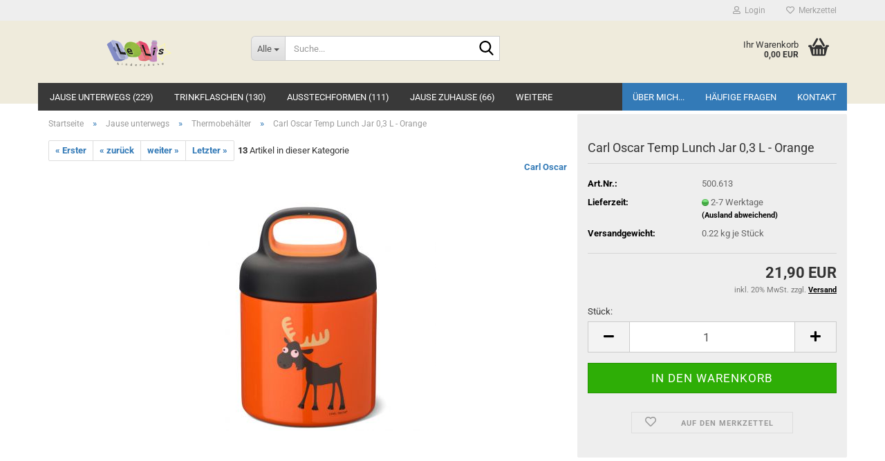

--- FILE ---
content_type: text/html; charset=utf-8
request_url: https://www.leliskinderjause.at/jause-unterwegs/thermo-boxen/car-oscar-temp-lunch-jar-orange.html
body_size: 16164
content:





	<!DOCTYPE html>
	<html xmlns="http://www.w3.org/1999/xhtml" dir="ltr" lang="de">
		
			<head>
				
					
					<!--

					=========================================================
					Shopsoftware by Gambio GmbH (c) 2005-2023 [www.gambio.de]
					=========================================================

					Gambio GmbH offers you highly scalable E-Commerce-Solutions and Services.
					The Shopsoftware is redistributable under the GNU General Public License (Version 2) [http://www.gnu.org/licenses/gpl-2.0.html].
					based on: E-Commerce Engine Copyright (c) 2006 xt:Commerce, created by Mario Zanier & Guido Winger and licensed under GNU/GPL.
					Information and contribution at http://www.xt-commerce.com

					=========================================================
					Please visit our website: www.gambio.de
					=========================================================

					-->
				

                
    

                    
                

				
					<meta name="viewport" content="width=device-width, initial-scale=1, minimum-scale=1.0" />
				

				
					<meta http-equiv="Content-Type" content="text/html; charset=utf-8" />
		<meta name="language" content="de" />
		<meta name='author' content='Petra Engl' />
		<meta name='copyright' content='LeLi's Kinderjause e.U., Petra Engl' />
		<meta name='page-topic' content='Jausenboxen,Brotdosen,Trinkflaschen,Ausstechformen,Besteck,Zwischenmahlzeit,essen unterwegs, Lunchbox' />
		<meta name='page-type' content='Webshop,Onlineshop' />
		<meta name="keywords" content="jausenbox, brotdose, dose, box, take away, aladdin, außer haus, essen mitnehmen, unterwegs, lunch, mittagessen, speisen, jause, lunch, pause, brotzeit, brot, teller, kühl, Snack, isoliert" />
		<meta name="description" content="100% auslaufsichere, isolierter Speisenbehälter der bis zu 4 Stunden warm hät mit 300 ml Fassungsvermögen" />
		<title>Carl Oscar Temp Lunch Jar - Orange | LeLi's Kinderjause</title>
		<meta property="og:title" content="Carl Oscar Temp Lunch Jar 0,3 L - Orange" />
		<meta property="og:site_name" content="LeLi's Kinderjause" />
		<meta property="og:locale" content="de_DE" />
		<meta property="og:type" content="product" />
		<meta property="og:description" content="100% auslaufsichere, isolierter Speisenbehälter der bis zu 4 Stunden warm hät mit 300 ml Fassungsvermögen" />
		<meta property="og:image" content="https://www.leliskinderjause.at/images/product_images/info_images/CarlOscar_temp_jar_orange.jpg" />

				

								
									

				
					<base href="https://www.leliskinderjause.at/" />
				

				
									

				
									

				
											
							<link id="main-css" type="text/css" rel="stylesheet" href="public/theme/styles/system/main.min.css?bust=1768178861" />
						
									

				
					<meta name="robots" content="index,follow" />
		<link rel="canonical" href="https://www.leliskinderjause.at/jause-unterwegs/thermo-boxen/car-oscar-temp-lunch-jar-orange.html" />
		<meta property="og:url" content="https://www.leliskinderjause.at/jause-unterwegs/thermo-boxen/car-oscar-temp-lunch-jar-orange.html">
		
				

				
									
			</head>
		
		
			<body class="page-product-info"
				  data-gambio-namespace="https://www.leliskinderjause.at/public/theme/javascripts/system"
				  data-jse-namespace="https://www.leliskinderjause.at/JSEngine/build"
				  data-gambio-controller="initialize"
				  data-gambio-widget="input_number responsive_image_loader transitions header image_maps modal history dropdown core_workarounds anchor"
				  data-input_number-separator=","
					>

				
					
				

				
									

				
									
		




	



	
		<div id="outer-wrapper" >
			
				<header id="header" class="navbar">
					
	





	<div id="topbar-container">
						
		
					

		
			<div class="navbar-topbar">
				
					<nav data-gambio-widget="menu link_crypter" data-menu-switch-element-position="false" data-menu-events='{"desktop": ["click"], "mobile": ["click"]}' data-menu-ignore-class="dropdown-menu">
						<ul class="nav navbar-nav navbar-right" data-menu-replace="partial">

                            <li class="navbar-topbar-item">
                                <ul id="secondaryNavigation" class="nav navbar-nav ignore-menu">
                                                                    </ul>

                                <script id="secondaryNavigation-menu-template" type="text/mustache">
                                    
                                        <ul id="secondaryNavigation" class="nav navbar-nav">
                                            <li v-for="(item, index) in items" class="navbar-topbar-item hidden-xs content-manager-item">
                                                <a href="javascript:;" :title="item.title" @click="goTo(item.content)">
                                                    <span class="fa fa-arrow-circle-right visble-xs-block"></span>
                                                    {{item.title}}
                                                </a>
                                            </li>
                                        </ul>
                                    
                                </script>
                            </li>

							
															

							
															

							
															

							
															

							
															

							
							
																	
										<li class="dropdown navbar-topbar-item first">
											<a title="Anmeldung" href="/jause-unterwegs/thermo-boxen/car-oscar-temp-lunch-jar-orange.html#" class="dropdown-toggle" data-toggle-hover="dropdown" role="button" aria-label="Login">
												
																											
															<span class="fa fa-user-o"></span>
														
																									

												&nbsp;Login
											</a>
											




	<ul class="dropdown-menu dropdown-menu-login arrow-top">
		
			<li class="arrow"></li>
		
		
		
			<li class="dropdown-header hidden-xs">Login</li>
		
		
		
			<li>
				<form action="https://www.leliskinderjause.at/login.php?action=process" method="post" class="form-horizontal">
					<input type="hidden" name="return_url" value="https://www.leliskinderjause.at/jause-unterwegs/thermo-boxen/car-oscar-temp-lunch-jar-orange.html">
					<input type="hidden" name="return_url_hash" value="dace56f84127e3c8ce57e87c481b7304501c2ae7032d273910d9cb3a7cf9aa69">
					
						<div class="form-group">
                            <label for="box-login-dropdown-login-username" class="form-control sr-only">E-Mail</label>
							<input
                                autocomplete="username"
                                type="email"
                                id="box-login-dropdown-login-username"
                                class="form-control"
                                placeholder="E-Mail"
                                name="email_address"
                                oninput="this.setCustomValidity('')"
                                oninvalid="this.setCustomValidity('Bitte geben Sie eine korrekte Emailadresse ein')"
                            />
						</div>
					
					
                        <div class="form-group password-form-field" data-gambio-widget="show_password">
                            <label for="box-login-dropdown-login-password" class="form-control sr-only">Passwort</label>
                            <input autocomplete="current-password" type="password" id="box-login-dropdown-login-password" class="form-control" placeholder="Passwort" name="password" />
                            <button class="btn show-password hidden" type="button">
                                <i class="fa fa-eye" aria-hidden="true"></i>
                                <span class="sr-only">Toggle Password View</span>
                            </button>
                        </div>
					
					
						<div class="dropdown-footer row">
							
	
								
									<input type="submit" class="btn btn-primary btn-block" value="Anmelden" />
								
								<ul>
									
										<li>
											<a title="Konto erstellen" href="https://www.leliskinderjause.at/shop.php?do=CreateRegistree">
												Konto erstellen
											</a>
										</li>
									
									
										<li>
											<a title="Passwort vergessen?" href="https://www.leliskinderjause.at/password_double_opt.php">
												Passwort vergessen?
											</a>
										</li>
									
								</ul>
							
	

	
						</div>
					
				</form>
			</li>
		
	</ul>


										</li>
									
															

							
																	
										<li class="navbar-topbar-item">
											<a href="https://www.leliskinderjause.at/wish_list.php" title="Merkzettel anzeigen" aria-label="Merkzettel">
												
																											
															<span class="fa fa-heart-o"></span>
														
																									

												&nbsp;Merkzettel
											</a>
										</li>
									
															

							
						</ul>
					</nav>
				
			</div>
		
	</div>




	<div class="inside">

		<div class="row">

		
												
			<div class="navbar-header" data-gambio-widget="mobile_menu">
									
							
		<div id="navbar-brand" class="navbar-brand">
			<a href="https://www.leliskinderjause.at/" title="LeLi&#039;s Kinderjause">
				<img id="main-header-logo" class="img-responsive" src="https://www.leliskinderjause.at/images/logos/lelis_kj_2_logo.png" alt="LeLi&#039;s Kinderjause-Logo">
			</a>
		</div>
	
					
								
					
	
	
			
	
		<button type="button" class="navbar-toggle" aria-label="navigationbar toggle button" data-mobile_menu-target="#categories .navbar-collapse"
		        data-mobile_menu-body-class="categories-open" data-mobile_menu-toggle-content-visibility>
			<img src="public/theme/images/svgs/bars.svg" class="gx-menu svg--inject" alt="menu bars icon">
		</button>
	
	
	
		<button type="button" class="navbar-toggle cart-icon" data-mobile_menu-location="shopping_cart.php">
			<img src="public/theme/images/svgs/basket.svg" class="gx-cart-basket svg--inject" alt="shopping cart icon">
			<span class="cart-products-count hidden">
				0
			</span>
		</button>
	
	
			
			<button type="button" class="navbar-toggle" aria-label="searchbar toggle button" data-mobile_menu-target=".navbar-search" data-mobile_menu-body-class="search-open"
					data-mobile_menu-toggle-content-visibility>
				<img src="public/theme/images/svgs/search.svg" class="gx-search svg--inject" alt="search icon">
			</button>
		
	
				
			</div>
		

		
							






	<div class="navbar-search collapse">

		
						<p class="navbar-search-header dropdown-header">Suche</p>
		

		
			<form role="search" action="advanced_search_result.php" method="get" data-gambio-widget="live_search">

				<div class="navbar-search-input-group input-group">
					<div class="navbar-search-input-group-btn input-group-btn custom-dropdown" data-dropdown-trigger-change="false" data-dropdown-trigger-no-change="false">

						
							<button aria-label="Suche..." type="button" class="btn btn-default dropdown-toggle" data-toggle="dropdown" aria-haspopup="true" aria-expanded="false">
								<span class="dropdown-name">Alle</span> <span class="caret"></span>
							</button>
						

						
															
									<ul class="dropdown-menu">
																				
												<li><a href="#" data-rel="0">Alle</a></li>
											
																							
													<li><a href="#" data-rel="3">Jause unterwegs</a></li>
												
																							
													<li><a href="#" data-rel="4">Trinkflaschen</a></li>
												
																							
													<li><a href="#" data-rel="2">Ausstechformen</a></li>
												
																							
													<li><a href="#" data-rel="5">Jause zuhause</a></li>
												
																							
													<li><a href="#" data-rel="6">Backen & Kochen</a></li>
												
																							
													<li><a href="#" data-rel="36">Ausverkauf</a></li>
												
																														</ul>
								
													

						
															
                                    <label for="top-search-button-categories-id" class="sr-only">Alle</label>
									<select id="top-search-button-categories-id" name="categories_id">
										<option value="0">Alle</option>
																																	
													<option value="3">Jause unterwegs</option>
												
																							
													<option value="4">Trinkflaschen</option>
												
																							
													<option value="2">Ausstechformen</option>
												
																							
													<option value="5">Jause zuhause</option>
												
																							
													<option value="6">Backen & Kochen</option>
												
																							
													<option value="36">Ausverkauf</option>
												
																														</select>
								
													

					</div>
					<input type="text" id="search-field-input" name="keywords" placeholder="Suche..." class="form-control search-input" autocomplete="off" />
					
					<button aria-label="Suche..." type="submit" class="form-control-feedback">
						<img src="public/theme/images/svgs/search.svg" class="gx-search-input svg--inject" alt="search icon">
					</button>
					

                    <label for="search-field-input" class="control-label sr-only">Suche...</label>
					

				</div>


									<input type="hidden" value="1" name="inc_subcat" />
				
				
					<div class="navbar-search-footer visible-xs-block">
						
							<button class="btn btn-primary btn-block" type="submit">
								Suche...
							</button>
						
						
							<a href="advanced_search.php" class="btn btn-default btn-block" title="Erweiterte Suche">
								Erweiterte Suche
							</a>
						
					</div>
				

				<div class="search-result-container"></div>

			</form>
		
	</div>


					

		
							
					
	<div class="custom-container">
		
			<div class="inside">
				
											
							<!--&nbsp;-->
						
									
			</div>
		
	</div>
				
					

		
    		<!-- layout_header honeygrid -->
							
					


	<nav id="cart-container" class="navbar-cart" data-gambio-widget="menu cart_dropdown" data-menu-switch-element-position="false">
		
			<ul class="cart-container-inner">
				
					<li>
						<a href="https://www.leliskinderjause.at/shopping_cart.php" class="dropdown-toggle">
							
								<img src="public/theme/images/svgs/basket.svg" alt="shopping cart icon" class="gx-cart-basket svg--inject">
								<span class="cart">
									Ihr Warenkorb<br />
									<span class="products">
										0,00 EUR
									</span>
								</span>
							
							
																	<span class="cart-products-count hidden">
										
									</span>
															
						</a>

						
							



	<ul class="dropdown-menu arrow-top cart-dropdown cart-empty">
		
			<li class="arrow"></li>
		
	
		
					
	
		
            <script>
            function ga4ViewCart() {
                console.log('GA4 is disabled');
            }
        </script>
    
			<li class="cart-dropdown-inside">
		
				
									
				
									
						<div class="cart-empty">
							Sie haben noch keine Artikel in Ihrem Warenkorb.
						</div>
					
								
			</li>
		
	</ul>
						
					</li>
				
			</ul>
		
	</nav>

				
					

		</div>

	</div>









	<noscript>
		<div class="alert alert-danger noscript-notice" role="alert">
			JavaScript ist in Ihrem Browser deaktiviert. Aktivieren Sie JavaScript, um alle Funktionen des Shops nutzen und alle Inhalte sehen zu können.
		</div>
	</noscript>



			
						


	<div id="categories">
		<div class="navbar-collapse collapse">
			
				<nav class="navbar-default navbar-categories" data-gambio-widget="menu">
					
						<ul class="level-1 nav navbar-nav">
                             
															
									<li class="dropdown level-1-child" data-id="3">
										
											<a class="dropdown-toggle" href="https://www.leliskinderjause.at/jause-unterwegs/" title="Jause unterwegs">
												
													Jause unterwegs
												
																									
														(229)
													
																							</a>
										
										
										
																							
													<ul data-level="2" class="level-2 dropdown-menu dropdown-menu-child">
														
															<li class="enter-category hidden-sm hidden-md hidden-lg show-more">
																
																	<a class="dropdown-toggle" href="https://www.leliskinderjause.at/jause-unterwegs/" title="Jause unterwegs">
																		
																			Jause unterwegs anzeigen
																		
																	</a>
																
															</li>
														
														
																																																																																																																																																																																																																																																																																																																																							
																													
																															
																	<li class="level-2-child">
																		<a href="https://www.leliskinderjause.at/jause-unterwegs/jausenbox/" title="Jausenboxen">
																			Jausenboxen
																		</a>
																																			</li>
																
																															
																	<li class="level-2-child active">
																		<a href="https://www.leliskinderjause.at/jause-unterwegs/thermo-boxen/" title="Thermobehälter">
																			Thermobehälter
																		</a>
																																			</li>
																
																															
																	<li class="level-2-child">
																		<a href="https://www.leliskinderjause.at/jause-unterwegs/quetschies-obst-mitnehmen/" title="Quetschies & Obsthüllen">
																			Quetschies & Obsthüllen
																		</a>
																																			</li>
																
																															
																	<li class="level-2-child">
																		<a href="https://www.leliskinderjause.at/jause-unterwegs/Snackboxen/" title="Snacks & Co">
																			Snacks & Co
																		</a>
																																			</li>
																
																															
																	<li class="level-2-child">
																		<a href="https://www.leliskinderjause.at/jause-unterwegs/besteckset/" title="Bestecksets & Zubehör">
																			Bestecksets & Zubehör
																		</a>
																																			</li>
																
																													
																												
														
															<li class="enter-category hidden-more hidden-xs">
																<a class="dropdown-toggle col-xs-6"
																   href="https://www.leliskinderjause.at/jause-unterwegs/"
																   title="Jause unterwegs">Jause unterwegs anzeigen</a>
							
																<span class="close-menu-container col-xs-6">
																	<span class="close-flyout">
																		<i class="fa fa-close"></i>
																	</span>
																</span>
															</li>
														
													
													</ul>
												
																					
										
									</li>
								
															
									<li class="dropdown level-1-child" data-id="4">
										
											<a class="dropdown-toggle" href="https://www.leliskinderjause.at/trinkflaschen/" title="Trinkflaschen">
												
													Trinkflaschen
												
																									
														(130)
													
																							</a>
										
										
										
																							
													<ul data-level="2" class="level-2 dropdown-menu dropdown-menu-child">
														
															<li class="enter-category hidden-sm hidden-md hidden-lg show-more">
																
																	<a class="dropdown-toggle" href="https://www.leliskinderjause.at/trinkflaschen/" title="Trinkflaschen">
																		
																			Trinkflaschen anzeigen
																		
																	</a>
																
															</li>
														
														
																																																																																																																																																																																																															
																													
																															
																	<li class="level-2-child">
																		<a href="https://www.leliskinderjause.at/trinkflaschen/wasserflaschen/" title="Wasserflaschen">
																			Wasserflaschen
																		</a>
																																			</li>
																
																															
																	<li class="level-2-child">
																		<a href="https://www.leliskinderjause.at/trinkflaschen/isolierflaschen/" title="Isolierte Flaschen">
																			Isolierte Flaschen
																		</a>
																																			</li>
																
																															
																	<li class="level-2-child">
																		<a href="https://www.leliskinderjause.at/trinkflaschen/Zubehoer/" title="Zubehör & Ersatzteile">
																			Zubehör & Ersatzteile
																		</a>
																																			</li>
																
																													
																												
														
															<li class="enter-category hidden-more hidden-xs">
																<a class="dropdown-toggle col-xs-6"
																   href="https://www.leliskinderjause.at/trinkflaschen/"
																   title="Trinkflaschen">Trinkflaschen anzeigen</a>
							
																<span class="close-menu-container col-xs-6">
																	<span class="close-flyout">
																		<i class="fa fa-close"></i>
																	</span>
																</span>
															</li>
														
													
													</ul>
												
																					
										
									</li>
								
															
									<li class="dropdown level-1-child" data-id="2">
										
											<a class="dropdown-toggle" href="https://www.leliskinderjause.at/ausstechformen/" title="Ausstechformen">
												
													Ausstechformen
												
																									
														(111)
													
																							</a>
										
										
										
																							
													<ul data-level="2" class="level-2 dropdown-menu dropdown-menu-child">
														
															<li class="enter-category hidden-sm hidden-md hidden-lg show-more">
																
																	<a class="dropdown-toggle" href="https://www.leliskinderjause.at/ausstechformen/" title="Ausstechformen">
																		
																			Ausstechformen anzeigen
																		
																	</a>
																
															</li>
														
														
																																																																																																																																																																																																															
																													
																															
																	<li class="level-2-child">
																		<a href="https://www.leliskinderjause.at/ausstechformen/kleine-ausstecher/" title="Kleine - S und XS">
																			Kleine - S und XS
																		</a>
																																			</li>
																
																															
																	<li class="level-2-child">
																		<a href="https://www.leliskinderjause.at/ausstechformen/mittlere-ausstecher/" title="Mittelgroße - M">
																			Mittelgroße - M
																		</a>
																																			</li>
																
																															
																	<li class="level-2-child">
																		<a href="https://www.leliskinderjause.at/ausstechformen/grosse-ausstecher/" title="Große - L und XL">
																			Große - L und XL
																		</a>
																																			</li>
																
																													
																												
														
															<li class="enter-category hidden-more hidden-xs">
																<a class="dropdown-toggle col-xs-6"
																   href="https://www.leliskinderjause.at/ausstechformen/"
																   title="Ausstechformen">Ausstechformen anzeigen</a>
							
																<span class="close-menu-container col-xs-6">
																	<span class="close-flyout">
																		<i class="fa fa-close"></i>
																	</span>
																</span>
															</li>
														
													
													</ul>
												
																					
										
									</li>
								
															
									<li class="dropdown level-1-child" data-id="5">
										
											<a class="dropdown-toggle" href="https://www.leliskinderjause.at/jause-zuhause/" title="Jause zuhause">
												
													Jause zuhause
												
																									
														(66)
													
																							</a>
										
										
										
																							
													<ul data-level="2" class="level-2 dropdown-menu dropdown-menu-child">
														
															<li class="enter-category hidden-sm hidden-md hidden-lg show-more">
																
																	<a class="dropdown-toggle" href="https://www.leliskinderjause.at/jause-zuhause/" title="Jause zuhause">
																		
																			Jause zuhause anzeigen
																		
																	</a>
																
															</li>
														
														
																																																																																																																																																																																																																																																																																																																																							
																													
																															
																	<li class="level-2-child">
																		<a href="https://www.leliskinderjause.at/jause-zuhause/eisformen-eiswuerfel/" title="Eisformen & Eiswürfel">
																			Eisformen & Eiswürfel
																		</a>
																																			</li>
																
																															
																	<li class="level-2-child">
																		<a href="https://www.leliskinderjause.at/jause-zuhause/strohhalme/" title="Strohhalme">
																			Strohhalme
																		</a>
																																			</li>
																
																															
																	<li class="level-2-child">
																		<a href="https://www.leliskinderjause.at/jause-zuhause/jausenbretter-eierbecher/" title="Jausenbretter & Eierbecher">
																			Jausenbretter & Eierbecher
																		</a>
																																			</li>
																
																															
																	<li class="level-2-child">
																		<a href="https://www.leliskinderjause.at/jause-zuhause/saugnapf-teller/" title="Saugnapf-Teller">
																			Saugnapf-Teller
																		</a>
																																			</li>
																
																															
																	<li class="level-2-child">
																		<a href="https://www.leliskinderjause.at/jause-zuhause/sonstiges/" title="Sonstiges">
																			Sonstiges
																		</a>
																																			</li>
																
																													
																												
														
															<li class="enter-category hidden-more hidden-xs">
																<a class="dropdown-toggle col-xs-6"
																   href="https://www.leliskinderjause.at/jause-zuhause/"
																   title="Jause zuhause">Jause zuhause anzeigen</a>
							
																<span class="close-menu-container col-xs-6">
																	<span class="close-flyout">
																		<i class="fa fa-close"></i>
																	</span>
																</span>
															</li>
														
													
													</ul>
												
																					
										
									</li>
								
															
									<li class="dropdown level-1-child" data-id="6">
										
											<a class="dropdown-toggle" href="https://www.leliskinderjause.at/Backen/" title="Backen &amp; Kochen">
												
													Backen &amp; Kochen
												
																									
														(29)
													
																							</a>
										
										
										
																							
													<ul data-level="2" class="level-2 dropdown-menu dropdown-menu-child">
														
															<li class="enter-category hidden-sm hidden-md hidden-lg show-more">
																
																	<a class="dropdown-toggle" href="https://www.leliskinderjause.at/Backen/" title="Backen &amp; Kochen">
																		
																			Backen & Kochen anzeigen
																		
																	</a>
																
															</li>
														
														
																																																																																																																																																																																																															
																													
																															
																	<li class="level-2-child">
																		<a href="https://www.leliskinderjause.at/Backen/silikonfoermchen/" title="Silikonformen">
																			Silikonformen
																		</a>
																																			</li>
																
																															
																	<li class="level-2-child">
																		<a href="https://www.leliskinderjause.at/Backen/kinderschuerzen/" title="Kinderschürzen">
																			Kinderschürzen
																		</a>
																																			</li>
																
																															
																	<li class="level-2-child">
																		<a href="https://www.leliskinderjause.at/Backen/Motivkerzen---Caketopper/" title="Motivkerzen + Caketopper">
																			Motivkerzen + Caketopper
																		</a>
																																			</li>
																
																													
																												
														
															<li class="enter-category hidden-more hidden-xs">
																<a class="dropdown-toggle col-xs-6"
																   href="https://www.leliskinderjause.at/Backen/"
																   title="Backen &amp; Kochen">Backen & Kochen anzeigen</a>
							
																<span class="close-menu-container col-xs-6">
																	<span class="close-flyout">
																		<i class="fa fa-close"></i>
																	</span>
																</span>
															</li>
														
													
													</ul>
												
																					
										
									</li>
								
															
									<li class="level-1-child" data-id="36">
										
											<a class="dropdown-toggle" href="https://www.leliskinderjause.at/Ausverkauf/" title="Ausverkauf">
												
													Ausverkauf
												
																									
														(28)
													
																							</a>
										
										
										
																					
										
									</li>
								
														
							



	
					
				<li id="mainNavigation" class="custom custom-entries hidden-xs">
											
							<a  data-id="top_custom-0"
							   href="https://www.leliskinderjause.at/info/Ueber-uns.html"
							   							   title="Über mich...">
									Über mich...
							</a>
						
											
							<a  data-id="top_custom-1"
							   href="https://www.leliskinderjause.at/info/FAQs.html"
							   							   title="Häufige Fragen">
									Häufige Fragen
							</a>
						
											
							<a  data-id="top_custom-2"
							   href="https://www.leliskinderjause.at/info/mein-kontakt.html"
							   							   title="Kontakt">
									Kontakt
							</a>
						
									</li>
			

            <script id="mainNavigation-menu-template" type="text/mustache">
                
				    <li id="mainNavigation" class="custom custom-entries hidden-xs">
                        <a v-for="(item, index) in items" href="javascript:;" @click="goTo(item.content)">
                            {{item.title}}
                        </a>
                    </li>
                
            </script>

							
					<li class="dropdown custom topmenu-content visible-xs" data-id="top_custom-0">
						
							<a class="dropdown-toggle"
								   href="https://www.leliskinderjause.at/info/Ueber-uns.html"
								   								   title="Über mich...">
								Über mich...
							</a>
						
					</li>
				
							
					<li class="dropdown custom topmenu-content visible-xs" data-id="top_custom-1">
						
							<a class="dropdown-toggle"
								   href="https://www.leliskinderjause.at/info/FAQs.html"
								   								   title="Häufige Fragen">
								Häufige Fragen
							</a>
						
					</li>
				
							
					<li class="dropdown custom topmenu-content visible-xs" data-id="top_custom-2">
						
							<a class="dropdown-toggle"
								   href="https://www.leliskinderjause.at/info/mein-kontakt.html"
								   								   title="Kontakt">
								Kontakt
							</a>
						
					</li>
				
						


							
							
								<li class="dropdown dropdown-more" style="display: none">
									<a class="dropdown-toggle" href="#" title="">
										Weitere
									</a>
									<ul class="level-2 dropdown-menu ignore-menu"></ul>
								</li>
							
			
						</ul>
					
				</nav>
			
		</div>
	</div>

		
					</header>
			

			
				
				

			
				<div id="wrapper">
					<div class="row">

						
							<div id="main">
								<div class="main-inside">
									
										
	
			<script type="application/ld+json">{"@context":"https:\/\/schema.org","@type":"BreadcrumbList","itemListElement":[{"@type":"ListItem","position":1,"name":"Startseite","item":"https:\/\/www.leliskinderjause.at\/"},{"@type":"ListItem","position":2,"name":"Jause unterwegs","item":"https:\/\/www.leliskinderjause.at\/jause-unterwegs\/"},{"@type":"ListItem","position":3,"name":"Thermobeh\u00e4lter","item":"https:\/\/www.leliskinderjause.at\/jause-unterwegs\/thermo-boxen\/"},{"@type":"ListItem","position":4,"name":"Carl Oscar Temp Lunch Jar 0,3 L - Orange","item":"https:\/\/www.leliskinderjause.at\/jause-unterwegs\/thermo-boxen\/car-oscar-temp-lunch-jar-orange.html"}]}</script>
	    
		<div id="breadcrumb_navi">
            				<span class="breadcrumbEntry">
													<a href="https://www.leliskinderjause.at/" class="headerNavigation" >
								<span aria-label="Startseite">Startseite</span>
							</a>
											</span>
                <span class="breadcrumbSeparator"> &raquo; </span>            				<span class="breadcrumbEntry">
													<a href="https://www.leliskinderjause.at/jause-unterwegs/" class="headerNavigation" >
								<span aria-label="Jause unterwegs">Jause unterwegs</span>
							</a>
											</span>
                <span class="breadcrumbSeparator"> &raquo; </span>            				<span class="breadcrumbEntry">
													<a href="https://www.leliskinderjause.at/jause-unterwegs/thermo-boxen/" class="headerNavigation" >
								<span aria-label="Thermobehälter">Thermobehälter</span>
							</a>
											</span>
                <span class="breadcrumbSeparator"> &raquo; </span>            				<span class="breadcrumbEntry">
													<span aria-label="Carl Oscar Temp Lunch Jar 0,3 L - Orange">Carl Oscar Temp Lunch Jar 0,3 L - Orange</span>
                        					</span>
                            		</div>
    


									

									
										<div id="shop-top-banner">
																					</div>
									

									




	
		


	<div id="product_navigation" class="panel-pagination">
		<nav>
			
				<ul class="pagination">
											
							<li>
								<a href="jause-unterwegs/thermo-boxen/insulated-kids-food-jar-white.html">&laquo; Erster</a>
							</li>
						
							
											
							<li>
								<a href="jause-unterwegs/thermo-boxen/car-oscar-temp-lunch-jar-lime.html">&laquo; zurück</a>
							</li>
						
							
											
							<li>
								<a href="jause-unterwegs/thermo-boxen/car-oscar-temp-lunch-jar-tuerkis.html">weiter &raquo;</a>
							</li>
						
							
											
							<li>
								<a href="jause-unterwegs/thermo-boxen/qwetch-thermo-bento-box-0-85-l-rhapsody.html">Letzter &raquo;</a>
							</li>
						
									</ul>
			
			
			
				<span><strong>13</strong> Artikel in dieser Kategorie</span>
			
		</nav>
	</div>

	

			<script type="application/ld+json">
			{"@context":"http:\/\/schema.org","@type":"Product","name":"Carl Oscar Temp Lunch Jar 0,3 L - Orange","description":"Carl Oscar Isolierter Speisenbeh\u00e4lter - 0,3\u00a0L      \tOb Suppe, Babybrei, Obstmus, Joghurt oder Obstsalat\u00a0- der isolierte\u00a0Beh\u00e4lter ist der ideale Begleiter. Der Carl Oscar Lunch Jar ist durch seine Gr\u00f6\u00dfe perfekt f\u00fcr Kinder geeignet.  \t  \tBPA frei  \t  \t100% auslaufsicher  \tDa l\u00e4uft nichts mehr in der Schultasche oder Handtasche aus.\u00a0  \t  \tIsolierter Edelstahl h\u00e4lt kalt und warm  \tGenie\u00dfen Sie kalte oder\u00a0warme\u00a0Speisen auch unterwegs. Durch die Isolierung h\u00e4lt der Beh\u00e4lter 4\u00a0Stunden warm und 8\u00a0Stunden kalt.  \t  \tReinigung  \tEs wird empfohlen den Edelstahlbeh\u00e4ter per Hand zu waschen, der Deckel kann im\u00a0Geschirrsp\u00fcler gereinigt werden.    \u00a0        \t  \tUnsere\u00a0Altersempfehlung: geeignet f\u00fcr die ganze Familie\u00a0          \t  \tTechnische Daten:        \tGewicht: ca. 220 g\u00a0  \tMa\u00dfe: \u00d8\u00a0ca. 8,7\u00a0cm, ca. 13,5\u00a0cm hoch  \tFassungsverm\u00f6gen: 300 ml  \tMaterial: Edelstahl und Kunststoff  \tFarbe: orange\u00a0mit Elchaufdruck und schwarzem Deckel  \tHersteller: Carl Oscar,\u00a0Tryffelslingan 16, 1 floor, 181 57 Liding\u00f6, SWEDEN  ","image":["https:\/\/www.leliskinderjause.at\/images\/product_images\/info_images\/CarlOscar_temp_jar_orange.jpg"],"url":"https:\/\/www.leliskinderjause.at\/jause-unterwegs\/thermo-boxen\/car-oscar-temp-lunch-jar-orange.html","itemCondition":"NewCondition","offers":{"@type":"Offer","availability":"InStock","price":"21.90","priceCurrency":"EUR","priceSpecification":{"@type":"http:\/\/schema.org\/PriceSpecification","price":"21.90","priceCurrency":"EUR","valueAddedTaxIncluded":true},"url":"https:\/\/www.leliskinderjause.at\/jause-unterwegs\/thermo-boxen\/car-oscar-temp-lunch-jar-orange.html","priceValidUntil":"2100-01-01 00:00:00"},"model":"500.613","sku":"500.613","manufacturer":{"@type":"Organization","name":"Carl Oscar"}}
		</script>
		<div class="product-info product-info-default row">
		
		
			<div id="product_image_layer">
			
	<div class="product-info-layer-image">
		<div class="product-info-image-inside">
										


    		<script>
            
            window.addEventListener('DOMContentLoaded', function(){
				$.extend(true, $.magnificPopup.defaults, { 
					tClose: 'Schlie&szlig;en (Esc)', // Alt text on close button
					tLoading: 'L&auml;dt...', // Text that is displayed during loading. Can contain %curr% and %total% keys
					
					gallery: { 
						tPrev: 'Vorgänger (Linke Pfeiltaste)', // Alt text on left arrow
						tNext: 'Nachfolger (Rechte Pfeiltaste)', // Alt text on right arrow
						tCounter: '%curr% von %total%' // Markup for "1 of 7" counter
						
					}
				});
			});
            
		</script>
    



	
			
	
	<div>
		<div id="product-info-layer-image" class="swiper-container" data-gambio-_widget="swiper" data-swiper-target="" data-swiper-controls="#product-info-layer-thumbnails" data-swiper-slider-options='{"breakpoints": [], "initialSlide": 0, "pagination": ".js-product-info-layer-image-pagination", "nextButton": ".js-product-info-layer-image-button-next", "prevButton": ".js-product-info-layer-image-button-prev", "effect": "fade", "autoplay": null, "initialSlide": ""}' >
			<div class="swiper-wrapper" >
			
				
											
															
																	

								
																			
																					
																	

								
									
			<div class="swiper-slide" >
				<div class="swiper-slide-inside ">
									
						<img class="img-responsive"
                                loading="lazy"
																								src="images/product_images/popup_images/CarlOscar_temp_jar_orange.jpg"
								 alt="Carl Oscar Temp Jar lila geschlossen"								 title="Carl Oscar Temp Jar lila geschlossen"								 data-magnifier-src="images/product_images/original_images/CarlOscar_temp_jar_orange.jpg"						/>
					
							</div>
			</div>
	
								
													
									
			</div>
			
			
				<script type="text/mustache">
					<template>
						
							{{#.}}
								<div class="swiper-slide {{className}}">
									<div class="swiper-slide-inside">
										<img loading="lazy" {{{srcattr}}} alt="{{title}}" title="{{title}}" />
									</div>
								</div>
							{{/.}}
						
					</template>
				</script>
			
			
	</div>
	
	
			
	
	</div>
	
	
			

								</div>
	</div>

			

			</div>
					

		
			<div class="product-info-content col-xs-12" data-gambio-widget="cart_handler" data-cart_handler-page="product-info">

				
					<div class="row">
						
						
							<div class="product-info-title-mobile  col-xs-12 visible-xs-block visible-sm-block">
								
									<span>Carl Oscar Temp Lunch Jar 0,3 L - Orange</span>
								

								
									<div>
																			</div>
								
							</div>
						

						
							
						

						
								
		<div class="product-info-stage col-xs-12 col-md-8 centered">

			<div id="image-collection-container">
					
		<div class="product-info-image has-zoom" data-gambio-widget="image_gallery magnifier" data-magnifier-target=".magnifier-target">
			<div class="product-info-image-inside">
				


    		<script>
            
            window.addEventListener('DOMContentLoaded', function(){
				$.extend(true, $.magnificPopup.defaults, { 
					tClose: 'Schlie&szlig;en (Esc)', // Alt text on close button
					tLoading: 'L&auml;dt...', // Text that is displayed during loading. Can contain %curr% and %total% keys
					
					gallery: { 
						tPrev: 'Vorgänger (Linke Pfeiltaste)', // Alt text on left arrow
						tNext: 'Nachfolger (Rechte Pfeiltaste)', // Alt text on right arrow
						tCounter: '%curr% von %total%' // Markup for "1 of 7" counter
						
					}
				});
			});
            
		</script>
    



	
			
	
	<div>
		<div id="product_image_swiper" class="swiper-container" data-gambio-widget="swiper" data-swiper-target="" data-swiper-controls="#product_thumbnail_swiper, #product_thumbnail_swiper_mobile" data-swiper-slider-options='{"breakpoints": [], "initialSlide": 0, "pagination": ".js-product_image_swiper-pagination", "nextButton": ".js-product_image_swiper-button-next", "prevButton": ".js-product_image_swiper-button-prev", "effect": "fade", "autoplay": null}' >
			<div class="swiper-wrapper" >
			
				
											
															
																	

								
																	

								
									
			<div class="swiper-slide" >
				<div class="swiper-slide-inside ">
									
						<a onclick="return false" href="images/product_images/original_images/CarlOscar_temp_jar_orange.jpg" title="Carl Oscar Temp Jar lila geschlossen">
							<img class="img-responsive"
                                    loading="lazy"
																											src="images/product_images/info_images/CarlOscar_temp_jar_orange.jpg"
									 alt="Carl Oscar Temp Jar lila geschlossen"									 title="Carl Oscar Temp Jar lila geschlossen"									 data-magnifier-src="images/product_images/original_images/CarlOscar_temp_jar_orange.jpg"							/>
						</a>
					
							</div>
			</div>
	
								
													
									
			</div>
			
			
				<script type="text/mustache">
					<template>
						
							{{#.}}
								<div class="swiper-slide {{className}}">
									<div class="swiper-slide-inside">
										<img loading="lazy" {{{srcattr}}} alt="{{title}}" title="{{title}}" />
									</div>
								</div>
							{{/.}}
						
					</template>
				</script>
			
			
	</div>
	
	
			
	
	</div>
	
	
			

			</div>
			<input type="hidden" id="current-gallery-hash" value="f7a241c2361af644aa8740dc92494fb0">
		</div>
	

			</div>

			
                
									
						            
            <span class="manufacturer-logo">
                 <a href="index.php?manufacturers_id=26">Carl Oscar</a>
            </span>
        
    					
							

		</div>
	

						
						
						
														<div class="product-info-details col-xs-12 col-md-4" data-gambio-widget="stickybox product_min_height_fix">
				
								
									<div class="loading-overlay"></div>
									<div class="magnifier-overlay"></div>
									<div class="magnifier-target">
										<div class="preloader"></div>
									</div>
								

								
																	
				
								
									
								
								
								
									<form action="product_info.php?gm_boosted_product=%2Fjause-unterwegs%2Fthermo-boxen%2Fcar-oscar-temp-lunch-jar-orange&amp;products_id=821&amp;action=add_product" class="form-horizontal js-product-form product-info">
										<input type="hidden" id="update-gallery-hash" name="galleryHash" value="">
										
											<div class="hidden-xs hidden-sm ribbon-spacing">
												
																									
											</div>
										
										
										
    
											<h1 class="product-info-title-desktop  hidden-xs hidden-sm">Carl Oscar Temp Lunch Jar 0,3 L - Orange</h1>
										
					
										
																							
													<dl class="dl-horizontal">
														
																
		<dt class="col-xs-4 text-left model-number" >
			Art.Nr.:
		</dt>
		<dd class="col-xs-8 model-number model-number-text" >
			500.613
		</dd>
	
														

														
																
		<dt class="col-xs-4 text-left">
			
				<span>
					Lieferzeit:
				</span>
			
		</dt>
		<dd class="col-xs-8">
							
					<span class="img-shipping-time">
						<img loading="lazy" src="images/icons/status/green.png" alt="2-7 Werktage" />
					</span>
				
						
				<span class="products-shipping-time-value">
					2-7 Werktage 
				</span>
			
			
			
				<a class="js-open-modal text-small abroad-shipping-info" data-modal-type="iframe" data-modal-settings='{"title": "Lieferzeit:"}' href="popup/Versand-und-Zahlungsbedingungen.html" rel="nofollow">
					(Ausland abweichend)
				</a>
			
			
					</dd>
	
														

														
															
    <dt class="col-xs-4 text-left products-quantity"  style="display: none">
        Lagerbestand:
    </dt>
    <dd class="col-xs-8 products-quantity"  style="display: none">
        
            <span class="products-quantity-value">
                
            </span>
        
                    
                Stück
            
            </dd>

														
	
														
															
			
							
					
											
				
					
	
														
							
														
																															
																	<dt>Versandgewicht: </dt>
																	<dd class="products-details-weight-container"><span>0.22</span> kg je  Stück</dd>
																
																													

														
																													
													</dl>
												
																					
					
										
											
										
					
										
											
<div class="modifiers-selection">
        </div>

										
					
										
											
										
					
										
											
	
										
					
										
																					
					
										
																					
					
										
                                                                                            <div class="cart-error-msg alert alert-danger" role="alert"></div>
                                            										
					
										
											<div class="price-container">
												
													<div class="price-calc-container" id="attributes-calc-price">

														
															


	<div class="current-price-container">
		
							21,90 EUR

									
	</div>
	
		<p class="tax-shipping-text text-small">
			inkl. 20% MwSt. zzgl. 
				<a class="gm_shipping_link lightbox_iframe" href="https://www.leliskinderjause.at/popup/Versand-und-Zahlungsbedingungen.html"
						target="_self"
						rel="nofollow"
						data-modal-settings='{"title":"Versand", "sectionSelector": ".content_text", "bootstrapClass": "modal-lg"}'>
					<span style="text-decoration:underline">Versand</span>
		        </a>
		</p>
	
														
							
														
																															
																																			
                                                                            <label class="quantity-unit-label">
																			    Stück:
                                                                            </label>
																		
																																	
																													
															
    
																



	<div class="row">
		<input type="hidden" name="products_id" id="products-id" value="821" />
					
				<div class="input-number" data-type="float" data-stepping="1">
	
					
													
								<label class="control-label sr-only">
									Stück
								</label>
							
											
					
						<div class="input-group">
                            <a role="button" aria-label="Menge reduzieren" class="btn btn-default btn-lg btn-minus"><span class="fa fa-minus"></span></a>
							<input aria-label="Anzahl" type="number" step="1" class="form-control input-lg pull-right js-calculate-qty" value="1" id="attributes-calc-quantity" name="products_qty" />
							<a role="button" aria-label="Menge erhöhen" class="input-group-btn btn btn-default btn-lg btn-plus"><span class="fa fa-plus"></span></a>
						</div>
					
	
				</div>
			
			
			
				<div class="button-container">
					<input name="btn-add-to-cart" type="submit" class="btn btn-lg btn-buy btn-block js-btn-add-to-cart" value="In den Warenkorb" title="In den Warenkorb" />
					<button name="btn-add-to-cart-fake" onClick="void(0)" class="btn-add-to-cart-fake btn btn-lg btn-buy btn-block " value="" title="In den Warenkorb" style="display: none; margin-top: 0" >In den Warenkorb</button>
				</div>
			
				
		
				

		
    
		
	<div class="paypal-installments paypal-installments-product" data-ppinst-pos="product" data-partner-attribution-id="GambioGmbH_Cart_Hub_PPXO"></div>
	<div id="easycredit-ratenrechner-product" class="easycredit-rr-container"
		 data-easycredithub-namespace="GXModules/Gambio/Hub/Build/Shop/Themes/All/Javascript/easycredithub"
		 data-easycredithub-widget="easycreditloader"></div>


		<div class="product-info-links">
			
									
						<div class="wishlist-container">
							<a href="#" class="btn-wishlist btn btn-block btn-sm " title="Auf den Merkzettel">
								<span class="col-xs-2 btn-icon">
									<i class="fa fa-heart-o"></i> 
								</span>
								
								<span class="col-xs-10 btn-text">
									Auf den Merkzettel
								</span>
							</a>
						</div>
					
							

			
							

			
							
		</div>
		
		
			<script id="product-details-text-phrases" type="application/json">
				{
					"productsInCartSuffix": " Artikel im Warenkorb", "showCart": "Warenkorb anzeigen"
				}
			</script>
		
	</div>

															
    
														
							
													</div>
												
											</div>
										
					
									</form>
								
							</div>
						
			
						
							<div class="product-info-description col-md-8" data-gambio-widget="tabs">
								



	
			

	
								

	
					
				<div class="nav-tabs-container has-multi-tabs"
					 data-gambio-widget="tabs">
			
					<!-- Nav tabs -->
					
						<ul class="nav nav-tabs">
							
															
							
							
																	
										<li class="active">
											<a href="#" title="Artikeldetails" onclick="return false">
												Artikeldetails
											</a>
										</li>
									
															

							
															
							
							
															
						</ul>
					
			
					<!-- Tab panes -->
					
						<div class="tab-content">
							
															
							
							
																	
										<div class="tab-pane active">
											
												<div class="tab-heading">
													<a href="#" onclick="return false">Artikeldetails</a>
												</div>
											
											
											
												<div class="tab-body active">
													<h1>Carl Oscar Isolierter Speisenbehälter - 0,3 L</h1>

<p>
	Ob Suppe, Babybrei, Obstmus, Joghurt oder Obstsalat - der isolierte Behälter ist der ideale Begleiter. Der Carl Oscar Lunch Jar ist durch seine Größe perfekt für Kinder geeignet.<br />
	<br />
	<strong>BPA frei</strong><br />
	<br />
	<strong>100% auslaufsicher</strong><br />
	Da läuft nichts mehr in der Schultasche oder Handtasche aus. <br />
	<br />
	<strong>Isolierter Edelstahl hält kalt und warm</strong><br />
	Genießen Sie kalte oder warme Speisen auch unterwegs. Durch die Isolierung hält der Behälter 4 Stunden warm und 8 Stunden kalt.<br />
	<br />
	<strong>Reinigung</strong><br />
	Es wird empfohlen den Edelstahlbehäter per Hand zu waschen, der Deckel kann im Geschirrspüler gereinigt werden.
</p>
 

<hr />
<p>
	<br />
	<span style="font-size: small;"><span style="color: rgb(146, 82, 151);"><strong>Unsere Altersempfehlung: </strong></span>geeignet für die ganze Familie </span>
</p>

<hr />
<p>
	<br />
	<strong>Technische Daten:</strong>
</p>

<ul>
	<li><span style="font-size:12px;">Gewicht: ca. 220 g </span></li>
	<li><span style="font-size:12px;">Maße: </span>Ø <span style="font-size:12px;">ca. 8,7 cm, ca. 13,5 cm hoch</span></li>
	<li><span style="font-size:12px;">Fassungsvermögen: 300 ml</span></li>
	<li><span style="font-size:12px;">Material: Edelstahl und Kunststoff</span></li>
	<li><span style="font-size:12px;">Farbe: orange mit Elchaufdruck und schwarzem Deckel</span></li>
	<li>Hersteller: Carl Oscar, Tryffelslingan 16, 1 floor, 181 57 Lidingö, SWEDEN</li>
</ul>
												</div>
											
										</div>
									
															

							
															
							
							
															
						</div>
					
				</div>
			
			

							</div>
						
			
						
													
			
						
							<div class="product-info-share col-md-8">
									
		<div data-gambio-widget="social_share"
		     data-social_share-whatsapp		     data-social_share-facebook		     data-social_share-twitter		     data-social_share-pinterest>
		</div>
	
							</div>
						
			
						
													
			
					</div><!-- // .row -->
				
			</div><!-- // .product-info-content -->
		
	
		
			<div class="product-info-listings col-xs-12 clearfix" data-gambio-widget="product_hover">
				
	
		

	
		
			<h2>Zu diesem Produkt empfehlen wir Ihnen:</h2>
		
		
		
			


	<div class="productlist productlist-swiper row">
	
		<div >
			<div id="cross_selling" class="swiper-container" data-gambio-widget="swiper" data-swiper-auto-off="true" data-swiper-slider-options="{&quot;slidesPerView&quot;:1,&quot;autoplay&quot;:false,&quot;loop&quot;:false,&quot;usePreviewBullets&quot;:true,&quot;centeredSlides&quot;:false,&quot;breakpoints&quot;:{&quot;480&quot;:{&quot;usePreviewBullets&quot;:true,&quot;slidesPerView&quot;:1,&quot;centeredSlides&quot;:true},&quot;768&quot;:{&quot;usePreviewBullets&quot;:true,&quot;slidesPerView&quot;:2,&quot;centeredSlides&quot;:false},&quot;992&quot;:{&quot;usePreviewBullets&quot;:true,&quot;slidesPerView&quot;:3,&quot;centeredSlides&quot;:false},&quot;1200&quot;:{&quot;usePreviewBullets&quot;:true,&quot;slidesPerView&quot;:4,&quot;centeredSlides&quot;:false},&quot;10000&quot;:{&quot;usePreviewBullets&quot;:true,&quot;slidesPerView&quot;:5,&quot;centeredSlides&quot;:false}},&quot;nextButton&quot;:&quot;.js-cross_selling-button-next&quot;,&quot;prevButton&quot;:&quot;.js-cross_selling-button-prev&quot;,&quot;pagination&quot;:&quot;.js-cross_selling-pagination&quot;}"  >
				<div class="swiper-wrapper"  >
											
							
							
							






	
		
	

	
		<div class="product-container swiper-slide  has-gallery"
				 data-index="cross_selling-771">

			
                <form  class="product-tile no-status-check">
					
					
						<div class="inside">
							<div class="content-container">
								<div class="content-container-inner">
									
									
										<figure class="image" id="cross_selling-771_img">
											
																									
																																																	
														<span title="Carl Oscar SnackDisc - Orange" class="product-hover-main-image product-image">
                                                            <a href="https://www.leliskinderjause.at/jause-unterwegs/jausenbox/Carl-Oscar-SnackDisc-orange.html">
															    <img src="images/product_images/info_images/CarlOscar_SnackDISC_Orange_Open.jpg" alt="Carl Oscar SnackDisc orange" loading="lazy">
                                                            </a>
														</span>
													
																							

											
																							

											
																									
														            
            <span class="manufacturer-logo">
                 <a href="index.php?manufacturers_id=26">Carl Oscar</a>
            </span>
        
    													
																							

											
																							
										</figure>
									
									
									
										<div class="title-description">
											
												<div class="title">
													<a href="https://www.leliskinderjause.at/jause-unterwegs/jausenbox/Carl-Oscar-SnackDisc-orange.html" title="Die runde Snackbox bietet 5 Fächern" class="product-url ">
														Carl Oscar SnackDisc - Orange
													</a>
												</div>
											
											

											
																									
														<div class="description hidden-grid">
															<p>
	<span style="font-size: small;"><span style="font-family: Arial;">Vielfalt in der Jausenbox. 5&nbsp;F&auml;cher bieten viele M&ouml;glichkeiten verschiedenste Snacks mitzunehmen. Die F&auml;cher lassen sich weiterdrehen, damit wird das Snacken zu einer lustigen Abwechslung</span></span><br />
	<span style="font-size: small;"><span style="font-family: Arial;"><span lang="DE" style="line-height: 115%;">Geschirrsp&uuml;ler </span></span></span><span style="font-style: italic; font-family: Arial; font-size: small;">geeignet, BPA frei</span>
</p>
														</div>
													
																							
				
											
												
											

											
																							
				
				
											
												<div class="shipping hidden visible-list">
													
																													
																															
															
															
																																	
																		<div class="shipping-info-short">
																			Lieferzeit:
																			
																																									
																																												2-7 Werktage
																					
																																							
																		</div>
																	
																	
																																			
																	
																																			
																	<br />
																															

															
																<span class="products-details-weight-container">
																	
																																			

																	
																																			
																</span>
															
																											
												</div><!-- // .shipping -->
											
				
										</div><!-- // .title-description -->
									

									
										
																					
									
				
									
										<div class="price-tax">

											
																							
											
											
												<div class="price">
													<span class="current-price-container" title="Die runde Snackbox bietet 5 Fächern">
														16,90 EUR
														
																																																								</span>
												</div>
											

											
												<div class="shipping hidden visible-flyover">
													
																											
													
													
																													
																<div class="shipping-info-short">
																	Lieferzeit:
																	
																																					
																																								2-7 Werktage
																			
																																			
																</div>
															
																											
												</div><!-- // .shipping -->
											

											
												<div class="additional-container">
													<!-- Use this if you want to add something to the product tiles -->
												</div>
											
				
											
												<div class="tax-shipping-hint hidden-grid">
																									</div>
											
				
											
												<div class="cart-error-msg alert alert-danger hidden hidden-grid" role="alert"></div>
											
				
											<div class="button-input hidden-grid" >
												
																									
											
												<input type="hidden" name="products_id" value="771" />
											</div><!-- // .button-input -->
										</div><!-- // .price-tax -->
									
								</div><!-- // .content-container-inner -->
							</div><!-- // .content-container -->
						</div><!-- // .inside -->
					
				</form>
			

			
									
						<ul class="gallery">
														
																						
																												
									
										<li class="thumbnails" >
											<span class="align-helper"></span>
											
											
												<img class="img-responsive spinner"
													 data-src="images/product_images/info_images/CarlOscar_SnackDISC_Orange_Open.jpg"													 data-thumb-src="images/product_images/thumbnail_images/CarlOscar_SnackDISC_Orange_Open.jpg"													src="public/theme/images/loading.gif"
                                                    loading="lazy"
													 alt="Preview: Carl Oscar SnackDisc - Orange"													 title="Preview: Carl Oscar SnackDisc - Orange"													/>
											
										</li>
									
																						
																												
									
										<li class="thumbnails" >
											<span class="align-helper"></span>
											
											
												<img class="img-responsive spinner"
													 data-src="images/product_images/info_images/CarlOscar_SnackDISC_Orange_Closed.jpg"													 data-thumb-src="images/product_images/thumbnail_images/CarlOscar_SnackDISC_Orange_Closed.jpg"													src="public/theme/images/loading.gif"
                                                    loading="lazy"
													 alt="Preview: Carl Oscar SnackDisc geschlossen"													 title="Preview: Carl Oscar SnackDisc - Orange"													/>
											
										</li>
									
																						
																												
									
										<li class="thumbnails" >
											<span class="align-helper"></span>
											
											
												<img class="img-responsive spinner"
													 data-src="images/product_images/info_images/CarlOscar_SnackDISC_orange.jpg"													 data-thumb-src="images/product_images/thumbnail_images/CarlOscar_SnackDISC_orange.jpg"													src="public/theme/images/loading.gif"
                                                    loading="lazy"
													 alt="Preview: Carl Oscar SnackDisc Beispiel"													 title="Preview: Carl Oscar SnackDisc - Orange"													/>
											
										</li>
									
															
						</ul>
					
							
		</div><!-- // .product-container -->
	

						
											
							
							
							






	
		
	

	
		<div class="product-container swiper-slide  has-gallery"
				 data-index="cross_selling-778">

			
                <form  class="product-tile no-status-check">
					
					
						<div class="inside">
							<div class="content-container">
								<div class="content-container-inner">
									
									
										<figure class="image" id="cross_selling-778_img">
											
																									
																																																	
														<span title="Carl Oscar N'ice Box - Orange" class="product-hover-main-image product-image">
                                                            <a href="https://www.leliskinderjause.at/jause-unterwegs/jausenbox/Carl-Oscar-Nice-box-orange.html">
															    <img src="images/product_images/info_images/CarlOscar_Nicebox_orange.jpg" alt="Carl Oscar N'ice Box orange geschlossen" loading="lazy">
                                                            </a>
														</span>
													
																							

											
																							

											
																									
														            
            <span class="manufacturer-logo">
                 <a href="index.php?manufacturers_id=26">Carl Oscar</a>
            </span>
        
    													
																							

											
																							
										</figure>
									
									
									
										<div class="title-description">
											
												<div class="title">
													<a href="https://www.leliskinderjause.at/jause-unterwegs/jausenbox/Carl-Oscar-Nice-box-orange.html" title="Die praktische Lunchbox im integriertem Kühlakku und Besteck" class="product-url ">
														Carl Oscar N'ice Box - Orange
													</a>
												</div>
											
											

											
																									
														<div class="description hidden-grid">
															<p>
	Die praktische Lunchbox kommt mit integriertem K&uuml;hlakku sowie Besteck und einer kleineren Innenbox.&nbsp;<br />
	<span style="font-size: small;"><span style="font-family: Arial;"><span lang="DE" style="line-height: 115%;">Geschirrsp&uuml;ler </span></span></span><span style="font-style: italic; font-family: Arial; font-size: small;">geeignet (ohne K&uuml;hlakku), BPA frei</span>
</p>
														</div>
													
																							
				
											
												
											

											
																							
				
				
											
												<div class="shipping hidden visible-list">
													
																													
																															
															
															
																																	
																		<div class="shipping-info-short">
																			Lieferzeit:
																			
																																									
																																												2-7 Werktage
																					
																																							
																		</div>
																	
																	
																																			
																	
																																			
																	<br />
																															

															
																<span class="products-details-weight-container">
																	
																																			

																	
																																			
																</span>
															
																											
												</div><!-- // .shipping -->
											
				
										</div><!-- // .title-description -->
									

									
										
																					
									
				
									
										<div class="price-tax">

											
																							
											
											
												<div class="price">
													<span class="current-price-container" title="Die praktische Lunchbox im integriertem Kühlakku und Besteck">
														16,90 EUR
														
																																																								</span>
												</div>
											

											
												<div class="shipping hidden visible-flyover">
													
																											
													
													
																													
																<div class="shipping-info-short">
																	Lieferzeit:
																	
																																					
																																								2-7 Werktage
																			
																																			
																</div>
															
																											
												</div><!-- // .shipping -->
											

											
												<div class="additional-container">
													<!-- Use this if you want to add something to the product tiles -->
												</div>
											
				
											
												<div class="tax-shipping-hint hidden-grid">
																									</div>
											
				
											
												<div class="cart-error-msg alert alert-danger hidden hidden-grid" role="alert"></div>
											
				
											<div class="button-input hidden-grid" >
												
																									
											
												<input type="hidden" name="products_id" value="778" />
											</div><!-- // .button-input -->
										</div><!-- // .price-tax -->
									
								</div><!-- // .content-container-inner -->
							</div><!-- // .content-container -->
						</div><!-- // .inside -->
					
				</form>
			

			
									
						<ul class="gallery">
														
																						
																												
									
										<li class="thumbnails" >
											<span class="align-helper"></span>
											
											
												<img class="img-responsive spinner"
													 data-src="images/product_images/info_images/CarlOscar_Nicebox_orange.jpg"													 data-thumb-src="images/product_images/thumbnail_images/CarlOscar_Nicebox_orange.jpg"													src="public/theme/images/loading.gif"
                                                    loading="lazy"
													 alt="Preview: Carl Oscar N'ice Box - Orange"													 title="Preview: Carl Oscar N'ice Box - Orange"													/>
											
										</li>
									
																						
																												
									
										<li class="thumbnails" >
											<span class="align-helper"></span>
											
											
												<img class="img-responsive spinner"
													 data-src="images/product_images/info_images/CarlOscar_Nicebox_orange_open.jpg"													 data-thumb-src="images/product_images/thumbnail_images/CarlOscar_Nicebox_orange_open.jpg"													src="public/theme/images/loading.gif"
                                                    loading="lazy"
													 alt="Preview: Carl Oscar N'ice Box offen"													 title="Preview: Carl Oscar N'ice Box - Orange"													/>
											
										</li>
									
															
						</ul>
					
							
		</div><!-- // .product-container -->
	

						
										
					
						<div class="js-cross_selling-pagination swiper-pagination"></div>
					
				</div>
	
				
					<script type="text/mustache">
						<template>
														
								{{#.}}
									<div class="swiper-slide {{className}}">
										<div class="swiper-slide-inside">
											<img class="img-responsive" {{{srcattr}}} alt="{{title}}" title="{{title}}" data-magnifier-src="{{src}}" />
										</div>
									</div>
								{{/.}}
							
													</template>
					</script>
				
		
			</div>

            <button class="js-cross_selling-button-prev swiper-button-prev" role="button" tabindex="0" aria-label="vorherige Produkte"></button>
            <button class="js-cross_selling-button-next swiper-button-next" role="button" tabindex="0" aria-label="nächste Produkte"></button>
		</div>
	</div>

    
		
	

	

	
		

	
		
			<h3>Wir empfehlen dazu:</h3>
		
		
			


	<div class="productlist productlist-swiper row">
	
		<div >
			<div id="reverse_cross_selling" class="swiper-container" data-gambio-widget="swiper" data-swiper-auto-off="true" data-swiper-slider-options="{&quot;slidesPerView&quot;:1,&quot;autoplay&quot;:false,&quot;loop&quot;:false,&quot;usePreviewBullets&quot;:true,&quot;centeredSlides&quot;:false,&quot;breakpoints&quot;:{&quot;480&quot;:{&quot;usePreviewBullets&quot;:true,&quot;slidesPerView&quot;:1,&quot;centeredSlides&quot;:true},&quot;768&quot;:{&quot;usePreviewBullets&quot;:true,&quot;slidesPerView&quot;:2,&quot;centeredSlides&quot;:false},&quot;992&quot;:{&quot;usePreviewBullets&quot;:true,&quot;slidesPerView&quot;:3,&quot;centeredSlides&quot;:false},&quot;1200&quot;:{&quot;usePreviewBullets&quot;:true,&quot;slidesPerView&quot;:4,&quot;centeredSlides&quot;:false},&quot;10000&quot;:{&quot;usePreviewBullets&quot;:true,&quot;slidesPerView&quot;:5,&quot;centeredSlides&quot;:false}},&quot;nextButton&quot;:&quot;.js-reverse_cross_selling-button-next&quot;,&quot;prevButton&quot;:&quot;.js-reverse_cross_selling-button-prev&quot;,&quot;pagination&quot;:&quot;.js-reverse_cross_selling-pagination&quot;}"  >
				<div class="swiper-wrapper"  >
											
							
							
							






	
		
	

	
		<div class="product-container swiper-slide  has-gallery"
				 data-index="reverse_cross_selling-823">

			
                <form  class="product-tile no-status-check">
					
					
						<div class="inside">
							<div class="content-container">
								<div class="content-container-inner">
									
									
										<figure class="image" id="reverse_cross_selling-823_img">
											
																									
																																																	
														<span title="Carl Oscar Tempflask - 0,35 L - Orange" class="product-hover-main-image product-image">
                                                            <a href="https://www.leliskinderjause.at/trinkflaschen/isolierflaschen/carl-oscar-tempflask-0-35-l-orange.html">
															    <img src="images/product_images/info_images/carl-oscar-edelstahl-kinder-trinkflaschen-elch.jpg" alt="Carl Oscar Tempflask Orange" loading="lazy">
                                                            </a>
														</span>
													
																							

											
																							

											
																									
														            
            <span class="manufacturer-logo">
                 <a href="index.php?manufacturers_id=26">Carl Oscar</a>
            </span>
        
    													
																							

											
																							
										</figure>
									
									
									
										<div class="title-description">
											
												<div class="title">
													<a href="https://www.leliskinderjause.at/trinkflaschen/isolierflaschen/carl-oscar-tempflask-0-35-l-orange.html" title="Auslaufsichere Thermosflasche die bis zu 7 Stunde heiß oder bis 20 Stunden ..." class="product-url ">
														Carl Oscar Tempflask - 0,35 L - Orange
													</a>
												</div>
											
											

											
																									
														<div class="description hidden-grid">
															Die Carl Oscar Thermosflasche h&auml;lt Getr&auml;nke bis zu 20 Stunden kalt und bis zu 7 Stunden hei&szlig; und ist dabei 100 % auslaufsicher.<br />
&nbsp;
														</div>
													
																							
				
											
												
											

											
																							
				
				
											
												<div class="shipping hidden visible-list">
													
																													
																															
															
															
																																	
																		<div class="shipping-info-short">
																			Lieferzeit:
																			
																																									
																																												2-7 Werktage
																					
																																							
																		</div>
																	
																	
																																			
																	
																																			
																	<br />
																															

															
																<span class="products-details-weight-container">
																	
																																			

																	
																																			
																</span>
															
																											
												</div><!-- // .shipping -->
											
				
										</div><!-- // .title-description -->
									

									
										
																					
									
				
									
										<div class="price-tax">

											
																							
											
											
												<div class="price">
													<span class="current-price-container" title="Auslaufsichere Thermosflasche die bis zu 7 Stunde heiß oder bis 20 Stunden ...">
														32,90 EUR
														
																																																								</span>
												</div>
											

											
												<div class="shipping hidden visible-flyover">
													
																											
													
													
																													
																<div class="shipping-info-short">
																	Lieferzeit:
																	
																																					
																																								2-7 Werktage
																			
																																			
																</div>
															
																											
												</div><!-- // .shipping -->
											

											
												<div class="additional-container">
													<!-- Use this if you want to add something to the product tiles -->
												</div>
											
				
											
												<div class="tax-shipping-hint hidden-grid">
																									</div>
											
				
											
												<div class="cart-error-msg alert alert-danger hidden hidden-grid" role="alert"></div>
											
				
											<div class="button-input hidden-grid" >
												
																									
											
												<input type="hidden" name="products_id" value="823" />
											</div><!-- // .button-input -->
										</div><!-- // .price-tax -->
									
								</div><!-- // .content-container-inner -->
							</div><!-- // .content-container -->
						</div><!-- // .inside -->
					
				</form>
			

			
									
						<ul class="gallery">
														
																						
																												
									
										<li class="thumbnails" >
											<span class="align-helper"></span>
											
											
												<img class="img-responsive spinner"
													 data-src="images/product_images/info_images/carl-oscar-edelstahl-kinder-trinkflaschen-elch.jpg"													 data-thumb-src="images/product_images/thumbnail_images/carl-oscar-edelstahl-kinder-trinkflaschen-elch.jpg"													src="public/theme/images/loading.gif"
                                                    loading="lazy"
													 alt="Preview: Carl Oscar Tempflask - 0,35 L - Orange"													 title="Preview: Carl Oscar Tempflask - 0,35 L - Orange"													/>
											
										</li>
									
																						
																												
									
										<li class="thumbnails" >
											<span class="align-helper"></span>
											
											
												<img class="img-responsive spinner"
													 data-src="images/product_images/info_images/Carl-oscar-tempflask-orange.jpg"													 data-thumb-src="images/product_images/thumbnail_images/Carl-oscar-tempflask-orange.jpg"													src="public/theme/images/loading.gif"
                                                    loading="lazy"
													 alt="Preview: Carl Oscar Tempflask Trinkhalm"													 title="Preview: Carl Oscar Tempflask - 0,35 L - Orange"													/>
											
										</li>
									
															
						</ul>
					
							
		</div><!-- // .product-container -->
	

						
											
							
							
							






	
		
	

	
		<div class="product-container swiper-slide  has-gallery"
				 data-index="reverse_cross_selling-856">

			
                <form  class="product-tile no-status-check">
					
					
						<div class="inside">
							<div class="content-container">
								<div class="content-container-inner">
									
									
										<figure class="image" id="reverse_cross_selling-856_img">
											
																									
																																																	
														<span title="Carl Oscar 2in1 Flasche - 0,3 L - Orange" class="product-hover-main-image product-image">
                                                            <a href="https://www.leliskinderjause.at/trinkflaschen/wasserflaschen/carl-oscar-2in1-flasche-0-3-l-orange.html">
															    <img src="images/product_images/info_images/CarlOscar_2in1_water-bottle_orange.jpg" alt="Carl Oscar 2in1 Flasche orange" loading="lazy">
                                                            </a>
														</span>
													
																							

											
																							

											
																									
														            
            <span class="manufacturer-logo">
                 <a href="index.php?manufacturers_id=26">Carl Oscar</a>
            </span>
        
    													
																							

											
																							
										</figure>
									
									
									
										<div class="title-description">
											
												<div class="title">
													<a href="https://www.leliskinderjause.at/trinkflaschen/wasserflaschen/carl-oscar-2in1-flasche-0-3-l-orange.html" title="Auslaufsichere Trinkflasche mit Snackfach für Obst, Nüsse, Gemüse und mehr" class="product-url ">
														Carl Oscar 2in1 Flasche - 0,3 L - Orange
													</a>
												</div>
											
											

											
																									
														<div class="description hidden-grid">
															Diese entz&uuml;ckende Carl Oscar Trinkflasche mit kleinem Snackfach ist 100 % auslaufsicher.<br />
&nbsp;
														</div>
													
																							
				
											
												
											

											
																							
				
				
											
												<div class="shipping hidden visible-list">
													
																													
																															
															
															
																																	
																		<div class="shipping-info-short">
																			Lieferzeit:
																			
																																									
																																												2-7 Werktage
																					
																																							
																		</div>
																	
																	
																																			
																	
																																			
																	<br />
																															

															
																<span class="products-details-weight-container">
																	
																																			

																	
																																			
																</span>
															
																											
												</div><!-- // .shipping -->
											
				
										</div><!-- // .title-description -->
									

									
										
																					
									
				
									
										<div class="price-tax">

											
																							
											
											
												<div class="price">
													<span class="current-price-container" title="Auslaufsichere Trinkflasche mit Snackfach für Obst, Nüsse, Gemüse und mehr">
														14,90 EUR
														
																																																								</span>
												</div>
											

											
												<div class="shipping hidden visible-flyover">
													
																											
													
													
																													
																<div class="shipping-info-short">
																	Lieferzeit:
																	
																																					
																																								2-7 Werktage
																			
																																			
																</div>
															
																											
												</div><!-- // .shipping -->
											

											
												<div class="additional-container">
													<!-- Use this if you want to add something to the product tiles -->
												</div>
											
				
											
												<div class="tax-shipping-hint hidden-grid">
																									</div>
											
				
											
												<div class="cart-error-msg alert alert-danger hidden hidden-grid" role="alert"></div>
											
				
											<div class="button-input hidden-grid" >
												
																									
											
												<input type="hidden" name="products_id" value="856" />
											</div><!-- // .button-input -->
										</div><!-- // .price-tax -->
									
								</div><!-- // .content-container-inner -->
							</div><!-- // .content-container -->
						</div><!-- // .inside -->
					
				</form>
			

			
									
						<ul class="gallery">
														
																						
																												
									
										<li class="thumbnails" >
											<span class="align-helper"></span>
											
											
												<img class="img-responsive spinner"
													 data-src="images/product_images/info_images/CarlOscar_2in1_water-bottle_orange.jpg"													 data-thumb-src="images/product_images/thumbnail_images/CarlOscar_2in1_water-bottle_orange.jpg"													src="public/theme/images/loading.gif"
                                                    loading="lazy"
													 alt="Preview: Carl Oscar 2in1 Flasche - 0,3 L - Orange"													 title="Preview: Carl Oscar 2in1 Flasche - 0,3 L - Orange"													/>
											
										</li>
									
																						
																												
									
										<li class="thumbnails" >
											<span class="align-helper"></span>
											
											
												<img class="img-responsive spinner"
													 data-src="images/product_images/info_images/CarlOscar_2in1-Bottle_Kids_Orange.jpg"													 data-thumb-src="images/product_images/thumbnail_images/CarlOscar_2in1-Bottle_Kids_Orange.jpg"													src="public/theme/images/loading.gif"
                                                    loading="lazy"
													 alt="Preview: Carl Oscar 2in1 Flasche geöffnet"													 title="Preview: Carl Oscar 2in1 Flasche - 0,3 L - Orange"													/>
											
										</li>
									
															
						</ul>
					
							
		</div><!-- // .product-container -->
	

						
										
					
						<div class="js-reverse_cross_selling-pagination swiper-pagination"></div>
					
				</div>
	
				
					<script type="text/mustache">
						<template>
														
								{{#.}}
									<div class="swiper-slide {{className}}">
										<div class="swiper-slide-inside">
											<img class="img-responsive" {{{srcattr}}} alt="{{title}}" title="{{title}}" data-magnifier-src="{{src}}" />
										</div>
									</div>
								{{/.}}
							
													</template>
					</script>
				
		
			</div>

            <button class="js-reverse_cross_selling-button-prev swiper-button-prev" role="button" tabindex="0" aria-label="vorherige Produkte"></button>
            <button class="js-reverse_cross_selling-button-next swiper-button-next" role="button" tabindex="0" aria-label="nächste Produkte"></button>
		</div>
	</div>

    
		
	

	
	
	
		
	
	
	
			
	
	
			
			</div>
		
	
	</div><!-- // .product-info -->

	

								</div>
							</div>
						

						
							
    <aside id="left">
        
                            <div id="gm_box_pos_1" class="gm_box_container">


	<div class="box box-categories panel panel-default">
		<nav class="navbar-categories-left"
			 data-gambio-widget="menu"
			 data-menu-menu-type="vertical"
			 data-menu-unfold-level="5"
			 data-menu-accordion="true"
			 data-menu-show-all-link="true"
		>

			
				<ul class="level-1 nav">
					

					
													<li class="unfolded dropdown open level-1-child"
								data-id="3">
								<a class="dropdown-toggle has-image"
								   href="https://www.leliskinderjause.at/jause-unterwegs/"
								   title="Jause unterwegs">
																			<img src="images/categories/icons/symb_box.png" alt="Jause unterwegs category icon/image" class="cat-image"/>									Jause unterwegs (229)								</a>

																	<ul data-level="2" class="level-2 dropdown-menu dropdown-menu-child">
										<li class="enter-category show">
											<a class="dropdown-toggle"
											   href="https://www.leliskinderjause.at/jause-unterwegs/"
											   title="Jause unterwegs">Jause unterwegs anzeigen</a>
										</li>

										
													<li class="unfolded level-2-child"
								data-id="11">
								<a class="dropdown-toggle "
								   href="https://www.leliskinderjause.at/jause-unterwegs/jausenbox/"
								   title="Jausenboxen">
																		Jausenboxen (102)								</a>

								
							</li>
													<li class="unfolded level-2-child active"
								data-id="31">
								<a class="dropdown-toggle "
								   href="https://www.leliskinderjause.at/jause-unterwegs/thermo-boxen/"
								   title="Thermobehälter">
																		Thermobehälter (13)								</a>

								
							</li>
													<li class="unfolded level-2-child"
								data-id="13">
								<a class="dropdown-toggle "
								   href="https://www.leliskinderjause.at/jause-unterwegs/quetschies-obst-mitnehmen/"
								   title="Quetschies &amp; Obsthüllen">
																		Quetschies &amp; Obsthüllen (12)								</a>

								
							</li>
													<li class="unfolded level-2-child"
								data-id="32">
								<a class="dropdown-toggle "
								   href="https://www.leliskinderjause.at/jause-unterwegs/Snackboxen/"
								   title="Snacks &amp; Co">
																		Snacks &amp; Co (81)								</a>

								
							</li>
													<li class="unfolded level-2-child"
								data-id="14">
								<a class="dropdown-toggle "
								   href="https://www.leliskinderjause.at/jause-unterwegs/besteckset/"
								   title="Bestecksets &amp; Zubehör">
																		Bestecksets &amp; Zubehör (41)								</a>

								
							</li>
											
									</ul>
								
							</li>
													<li class="unfolded dropdown open level-1-child"
								data-id="4">
								<a class="dropdown-toggle has-image"
								   href="https://www.leliskinderjause.at/trinkflaschen/"
								   title="Trinkflaschen">
																			<img src="images/categories/icons/symb_flasche.png" alt="Trinkflaschen category icon/image" class="cat-image"/>									Trinkflaschen (130)								</a>

																	<ul data-level="2" class="level-2 dropdown-menu dropdown-menu-child">
										<li class="enter-category show">
											<a class="dropdown-toggle"
											   href="https://www.leliskinderjause.at/trinkflaschen/"
											   title="Trinkflaschen">Trinkflaschen anzeigen</a>
										</li>

										
													<li class="unfolded level-2-child"
								data-id="15">
								<a class="dropdown-toggle "
								   href="https://www.leliskinderjause.at/trinkflaschen/wasserflaschen/"
								   title="Wasserflaschen">
																		Wasserflaschen (76)								</a>

								
							</li>
													<li class="unfolded level-2-child"
								data-id="16">
								<a class="dropdown-toggle "
								   href="https://www.leliskinderjause.at/trinkflaschen/isolierflaschen/"
								   title="Isolierte Flaschen">
																		Isolierte Flaschen (44)								</a>

								
							</li>
													<li class="unfolded level-2-child"
								data-id="28">
								<a class="dropdown-toggle "
								   href="https://www.leliskinderjause.at/trinkflaschen/Zubehoer/"
								   title="Zubehör &amp; Ersatzteile">
																		Zubehör &amp; Ersatzteile (23)								</a>

								
							</li>
											
									</ul>
								
							</li>
													<li class="unfolded dropdown open level-1-child"
								data-id="2">
								<a class="dropdown-toggle has-image"
								   href="https://www.leliskinderjause.at/ausstechformen/"
								   title="Ausstechformen">
																			<img src="images/categories/icons/symb_ausstecher.png" alt="Ausstechformen category icon/image" class="cat-image"/>									Ausstechformen (111)								</a>

																	<ul data-level="2" class="level-2 dropdown-menu dropdown-menu-child">
										<li class="enter-category show">
											<a class="dropdown-toggle"
											   href="https://www.leliskinderjause.at/ausstechformen/"
											   title="Ausstechformen">Ausstechformen anzeigen</a>
										</li>

										
													<li class="unfolded level-2-child"
								data-id="25">
								<a class="dropdown-toggle "
								   href="https://www.leliskinderjause.at/ausstechformen/kleine-ausstecher/"
								   title="Kleine - S und XS">
																		Kleine - S und XS (25)								</a>

								
							</li>
													<li class="unfolded level-2-child"
								data-id="26">
								<a class="dropdown-toggle "
								   href="https://www.leliskinderjause.at/ausstechformen/mittlere-ausstecher/"
								   title="Mittelgroße - M">
																		Mittelgroße - M (72)								</a>

								
							</li>
													<li class="unfolded level-2-child"
								data-id="27">
								<a class="dropdown-toggle "
								   href="https://www.leliskinderjause.at/ausstechformen/grosse-ausstecher/"
								   title="Große - L und XL">
																		Große - L und XL (16)								</a>

								
							</li>
											
									</ul>
								
							</li>
													<li class="unfolded dropdown open level-1-child"
								data-id="5">
								<a class="dropdown-toggle "
								   href="https://www.leliskinderjause.at/jause-zuhause/"
								   title="Jause zuhause">
																		Jause zuhause (66)								</a>

																	<ul data-level="2" class="level-2 dropdown-menu dropdown-menu-child">
										<li class="enter-category show">
											<a class="dropdown-toggle"
											   href="https://www.leliskinderjause.at/jause-zuhause/"
											   title="Jause zuhause">Jause zuhause anzeigen</a>
										</li>

										
													<li class="unfolded level-2-child"
								data-id="47">
								<a class="dropdown-toggle "
								   href="https://www.leliskinderjause.at/jause-zuhause/eisformen-eiswuerfel/"
								   title="Eisformen &amp; Eiswürfel">
																		Eisformen &amp; Eiswürfel (8)								</a>

								
							</li>
													<li class="unfolded level-2-child"
								data-id="17">
								<a class="dropdown-toggle "
								   href="https://www.leliskinderjause.at/jause-zuhause/strohhalme/"
								   title="Strohhalme">
																		Strohhalme (8)								</a>

								
							</li>
													<li class="unfolded level-2-child"
								data-id="19">
								<a class="dropdown-toggle "
								   href="https://www.leliskinderjause.at/jause-zuhause/jausenbretter-eierbecher/"
								   title="Jausenbretter &amp; Eierbecher">
																		Jausenbretter &amp; Eierbecher (7)								</a>

								
							</li>
													<li class="unfolded level-2-child"
								data-id="38">
								<a class="dropdown-toggle "
								   href="https://www.leliskinderjause.at/jause-zuhause/saugnapf-teller/"
								   title="Saugnapf-Teller">
																		Saugnapf-Teller (18)								</a>

								
							</li>
													<li class="unfolded level-2-child"
								data-id="46">
								<a class="dropdown-toggle "
								   href="https://www.leliskinderjause.at/jause-zuhause/sonstiges/"
								   title="Sonstiges">
																		Sonstiges (25)								</a>

								
							</li>
											
									</ul>
								
							</li>
													<li class="unfolded dropdown open level-1-child"
								data-id="6">
								<a class="dropdown-toggle has-image"
								   href="https://www.leliskinderjause.at/Backen/"
								   title="Backen &amp; Kochen">
																			<img src="images/categories/icons/icons8-konditorwaren-100.png" alt="Backen & Kochen category icon/image" class="cat-image"/>									Backen &amp; Kochen (29)								</a>

																	<ul data-level="2" class="level-2 dropdown-menu dropdown-menu-child">
										<li class="enter-category show">
											<a class="dropdown-toggle"
											   href="https://www.leliskinderjause.at/Backen/"
											   title="Backen &amp; Kochen">Backen & Kochen anzeigen</a>
										</li>

										
													<li class="unfolded level-2-child"
								data-id="22">
								<a class="dropdown-toggle "
								   href="https://www.leliskinderjause.at/Backen/silikonfoermchen/"
								   title="Silikonformen">
																		Silikonformen (11)								</a>

								
							</li>
													<li class="unfolded level-2-child"
								data-id="24">
								<a class="dropdown-toggle "
								   href="https://www.leliskinderjause.at/Backen/kinderschuerzen/"
								   title="Kinderschürzen">
																		Kinderschürzen (2)								</a>

								
							</li>
													<li class="unfolded level-2-child"
								data-id="35">
								<a class="dropdown-toggle "
								   href="https://www.leliskinderjause.at/Backen/Motivkerzen---Caketopper/"
								   title="Motivkerzen + Caketopper">
																		Motivkerzen + Caketopper (10)								</a>

								
							</li>
											
									</ul>
								
							</li>
													<li class="unfolded level-1-child"
								data-id="36">
								<a class="dropdown-toggle has-image"
								   href="https://www.leliskinderjause.at/Ausverkauf/"
								   title="Ausverkauf">
																			<img src="images/categories/icons/240_f_43794117_qxpiih9enokvecdh5at1bbsdwajtna94.jpg" alt="Ausverkauf category icon/image" class="cat-image"/>									Ausverkauf (28)								</a>

								
							</li>
											
				</ul>
			

		</nav>
	</div>
</div>

                    
        
                    
    </aside>
						

						
							<aside id="right">
								
									
								
							</aside>
						

					</div>
				</div>
			

			
				
	<footer id="footer">
				
		
			<div class="inside">
				<div class="row">
					
						<div class="footer-col-1">


	<div class="box box-content panel panel-default">
		
			<div class="panel-heading">
				
					<span class="panel-title footer-column-title">Mehr über...</span>
				
			</div>
		
		
			<div class="panel-body">
				
					<nav>
						
							<ul id="info" class="nav">
																	
										<li>
											
												<a href="https://www.leliskinderjause.at/info/impressum.html" title="Impressum">
													Impressum
												</a>
											
										</li>
									
																	
										<li>
											
												<a href="https://www.leliskinderjause.at/info/Widerrufsrecht-und-Widerrufsformular.html" title="Widerrufsrecht & Widerrufsformular">
													Widerrufsrecht & Widerrufsformular
												</a>
											
										</li>
									
																	
										<li>
											
												<a href="https://www.leliskinderjause.at/info/Versand-und-Zahlungsbedingungen.html" title="Versand- & Zahlungsbedingungen">
													Versand- & Zahlungsbedingungen
												</a>
											
										</li>
									
																	
										<li>
											
												<a href="https://www.leliskinderjause.at/info/allgemeine-geschaeftsbedingungen.html" title="AGB">
													AGB
												</a>
											
										</li>
									
																	
										<li>
											
												<a href="https://www.leliskinderjause.at/info/privatsphaere-und-datenschutz.html" title="Datenschutzerklärung">
													Datenschutzerklärung
												</a>
											
										</li>
									
															</ul>
						
    
    

                        <script id="info-menu-template" type="text/mustache">
                            
                                <ul id="info" class="nav">
                                    <li v-for="(item, index) in items">
                                        <a href="javascript:;" @click="goTo(item.content)">
                                            {{item.title}}
                                        </a>
                                    </li>
                                </ul>
                            
                        </script>
					</nav>
				
			</div>
		
	</div>

</div>
					
					
						<div class="footer-col-2">						</div>
					
					
						<div class="footer-col-3">							<div class="box box-content panel panel-default">
								<div class="panel-heading">
									<div class="panel-title footer-column-title">
										Quick-Links
									</div>
								</div>
								<div class="panel-body">
									<nav>
<ul class="nav">
	<li><a href="shopping_cart.php" title="Warenkorb">Warenkorb</a></li>
	<li><a href="account.php" title="Mein Konto">Mein Konto</a></li>
	<li><a href="checkout_shipping.php" title="Zur Kasse">Zur Kasse</a></li>
	<li><a href="shop_content.php?coID=7" title="Kontakt">Kontakt</a></li>
</ul>
</nav>

								</div>
							</div>						</div>
					
					
						<div class="footer-col-4">							<div class="box box-content panel panel-default">
								<div class="panel-heading">
									<div class="panel-title footer-column-title">
										Follow us
									</div>
								</div>
								<div class="panel-body">
									<div style="font-size: 14px; font-weight: bold; padding-bottom: 10px;">
	<span style="color:#800080;"><strong style="font-size: 12px;"><span style="text-decoration: none;">&nbsp; &nbsp;</span></strong></span>
</div>

<div style="font-size: 12px; color: #ffffff">
	<span style="color:#800080;"><a href="https://www.facebook.com/leliskinderjause/"><img alt="" src="https://de.facebookbrand.com/wp-content/uploads/2016/05/FB-fLogo-Blue-broadcast-2.png" style="width: 50px; height: 50px;" /></a>&nbsp;<a href="https://www.instagram.com/leliskinderjause/?hl=de" target="_blank"><img alt="" src="images/Download.jpg" style="width: 50px; height: 50px;" /></a></span>
</div>

								</div>
							</div>						</div>
					
				</div>
			</div>
		
    
		
		
			<div class="footer-bottom"><a href="https://www.gambio.de" rel="noopener" target="_blank">Webshop erstellen</a> mit Gambio.de &copy; 2025</div>
		
	</footer>
			

			
							

		</div>
	



			
				


	<a class="pageup" data-gambio-widget="pageup" title="Nach oben" href="#">
		
	</a>
			
			
				
	<div class="layer" style="display: none;">
	
		
	
			<div id="magnific_wrapper">
				<div class="modal-dialog">
					<div class="modal-content">
						{{#title}}
						<div class="modal-header">
							<span class="modal-title">{{title}}</span>
						</div>
						{{/title}}
		
						<div class="modal-body">
							{{{items.src}}}
						</div>
		
						{{#showButtons}}
						<div class="modal-footer">
							{{#buttons}}
							<button type="button" id="button_{{index}}_{{uid}}" data-index="{{index}}" class="btn {{class}}" >{{name}}</button>
							{{/buttons}}
						</div>
						{{/showButtons}}
					</div>
				</div>
			</div>
		
		
			<div id="modal_prompt">
				<div>
					{{#content}}
					<div class="icon">&nbsp;</div>
					<p>{{.}}</p>
					{{/content}}
					<form name="prompt" action="#">
                        <label for="modal-form-field" class="control-label sr-only">Modal form field</label>
                        <input type="text" id="modal-form-field" name="input" value="{{value}}" autocomplete="off" />
					</form>
				</div>
			</div>
		
			<div id="modal_alert">
				<div class="white-popup">
					{{#content}}
					<div class="icon">&nbsp;</div>
					<p>{{{.}}}</p>
					{{/content}}
				</div>
			</div>
	
		
		
	</div>
			

			<input type='hidden' id='page_namespace' value='PRODUCT_INFO'/><script src="public/theme/javascripts/system/init-de.min.js?bust=51ac9c1961b104b532b05b85264a9d63" data-page-token="3aefd636addb2fdbef5c2ab567a8b301" id="init-js"></script>
		<script src="public/theme/javascripts/system/Global/scripts.js?bust=51ac9c1961b104b532b05b85264a9d63"></script>
<script src='GXModules/Gambio/Widgets/Build/Map/Shop/Javascript/MapWidget.min.js'></script>
<script type="text/javascript">

  var _gaq = _gaq || [];
  _gaq.push(['_setAccount', 'UA-24680639-1']);
  _gaq.push(['_trackPageview']);

  (function() {
    var ga = document.createElement('script'); ga.type = 'text/javascript'; ga.async = true;
    ga.src = ('https:' == document.location.protocol ? 'https://ssl' : 'http://www') + '.google-analytics.com/ga.js';
    var s = document.getElementsByTagName('script')[0]; s.parentNode.insertBefore(ga, s);
  })();

</script>
            <script>
            function dispatchGTagEvent(name, data) {
                console.log('GA4 is disabled');
            }
        </script>
    

			
							
		</body>
	</html>


